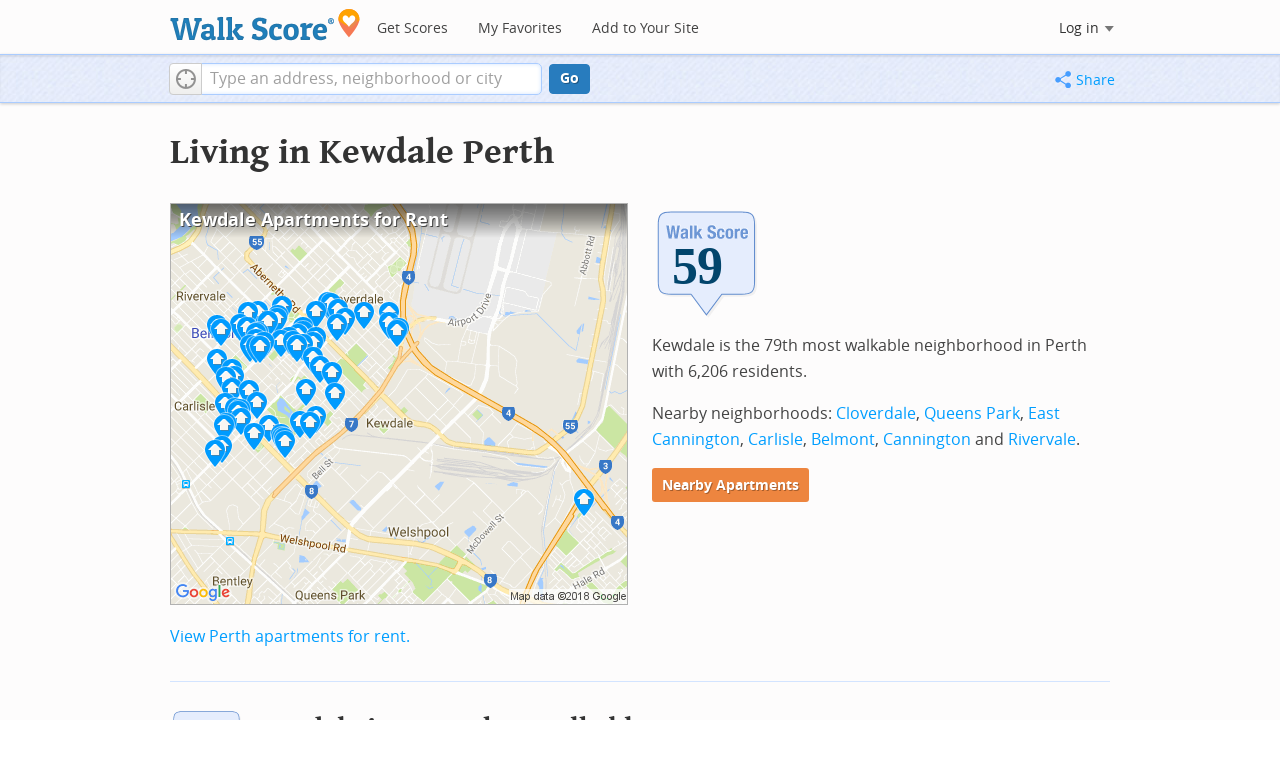

--- FILE ---
content_type: text/html; charset=utf-8
request_url: https://www.google.com/recaptcha/api2/aframe
body_size: 269
content:
<!DOCTYPE HTML><html><head><meta http-equiv="content-type" content="text/html; charset=UTF-8"></head><body><script nonce="35v6SYV0-RIUp75iXOn5ZQ">/** Anti-fraud and anti-abuse applications only. See google.com/recaptcha */ try{var clients={'sodar':'https://pagead2.googlesyndication.com/pagead/sodar?'};window.addEventListener("message",function(a){try{if(a.source===window.parent){var b=JSON.parse(a.data);var c=clients[b['id']];if(c){var d=document.createElement('img');d.src=c+b['params']+'&rc='+(localStorage.getItem("rc::a")?sessionStorage.getItem("rc::b"):"");window.document.body.appendChild(d);sessionStorage.setItem("rc::e",parseInt(sessionStorage.getItem("rc::e")||0)+1);localStorage.setItem("rc::h",'1769449351479');}}}catch(b){}});window.parent.postMessage("_grecaptcha_ready", "*");}catch(b){}</script></body></html>

--- FILE ---
content_type: text/javascript
request_url: https://pp.walk.sc/_/s/_g/746b7be055773d3812ba191babd77ac7.js
body_size: 2282
content:
!function(e){function t(e){return"[object Function]"==Object.prototype.toString.call(e)}function n(e){return"[object Array]"==Object.prototype.toString.call(e)}function r(e,t){var n=/^\w+\:\/\//;return/^\/\/\/?/.test(e)?e=location.protocol+e:n.test(e)||"/"==e.charAt(0)||(e=(t||"")+e),n.test(e)?e:("/"==e.charAt(0)?_:m)+e}function i(e,t){for(var n in e)e.hasOwnProperty(n)&&(t[n]=e[n]);return t}function s(e){for(var t=!1,n=0;n<e.scripts.length;n++)e.scripts[n].ready&&e.scripts[n].exec_trigger&&(t=!0,e.scripts[n].exec_trigger(),e.scripts[n].exec_trigger=null);return t}function c(e,t,n,r){e.onload=e.onreadystatechange=function(){e.readyState&&"complete"!=e.readyState&&"loaded"!=e.readyState||t[n]||(e.onload=e.onreadystatechange=null,r())}}function o(e){e.ready=e.finished=!0;for(var t=0;t<e.finished_listeners.length;t++)e.finished_listeners[t]();e.ready_listeners=[],e.finished_listeners=[]}function a(e,t,n,r,i){setTimeout(function(){var s,o,a=t.real_src;if("item"in v){if(!v[0])return void setTimeout(arguments.callee,25);v=v[0]}s=document.createElement("script"),t.type&&(s.type=t.type),t.charset&&(s.charset=t.charset),i?A?(e[y]&&w("start script preload: "+a),n.elem=s,B?(s.preload=!0,s.onpreload=r):s.onreadystatechange=function(){"loaded"==s.readyState&&r()},s.src=a):i&&0==a.indexOf(_)&&e[d]?(o=new XMLHttpRequest,e[y]&&w("start script preload (xhr): "+a),o.onreadystatechange=function(){4==o.readyState&&(o.onreadystatechange=function(){},n.text=o.responseText+"\n//@ sourceURL="+a,r())},o.open("GET",a),o.send()):(e[y]&&w("start script preload (cache): "+a),s.type="text/cache-script",c(s,n,"ready",function(){v.removeChild(s),r()}),s.src=a,v.insertBefore(s,v.firstChild)):L?(e[y]&&w("start script load (ordered async): "+a),s.async=!1,c(s,n,"finished",r),s.src=a,v.insertBefore(s,v.firstChild)):(e[y]&&w("start script load: "+a),c(s,n,"finished",r),s.src=a,v.insertBefore(s,v.firstChild))},0)}function l(){function m(e,t,n){function r(){null!=i&&(i=null,o(n))}var i;E[t.src].finished||(e[p]||(E[t.src].finished=!0),i=n.elem||document.createElement("script"),t.type&&(i.type=t.type),t.charset&&(i.charset=t.charset),c(i,n,"finished",r),n.elem?n.elem=null:n.text?(i.onload=i.onreadystatechange=null,i.text=n.text):i.src=t.real_src,v.insertBefore(i,v.firstChild),n.text&&r())}function _(e,t,n,i){var s,c,l=function(){t.ready_cb(t,function(){m(e,t,s)})},u=function(){t.finished_cb(t,n)};t.src=r(t.src,e[g]),t.real_src=t.src+(e[h]?(/\?.*$/.test(t.src)?"&_":"?_")+~~(1e9*Math.random())+"=":""),E[t.src]||(E[t.src]={items:[],finished:!1}),c=E[t.src].items,e[p]||0==c.length?(s=c[c.length]={ready:!1,finished:!1,ready_listeners:[l],finished_listeners:[u]},a(e,t,s,i?function(){s.ready=!0;for(var e=0;e<s.ready_listeners.length;e++)s.ready_listeners[e]();s.ready_listeners=[]}:function(){o(s)},i)):(s=c[0],s.finished?u():s.finished_listeners.push(u))}function x(){function e(e,t){u[y]&&w("script preload finished: "+e.real_src),e.ready=!0,e.exec_trigger=t,c()}function r(e,t){u[y]&&w("script execution finished: "+e.real_src),e.ready=e.finished=!0,e.exec_trigger=null;for(var n=0;n<t.scripts.length;n++)if(!t.scripts[n].finished)return;t.finished=!0,c()}function c(){for(;p<d.length;)if(t(d[p])){u[y]&&w("$LAB.wait() executing: "+d[p]);try{d[p++]()}catch(e){u[y]&&b("$LAB.wait() error caught: ",e),setTimeout(function(){throw e},10)}}else{if(!d[p].finished){if(s(d[p]))continue;break}p++}p==d.length&&(h=!1,l=!1)}function o(){l&&l.scripts||d.push(l={scripts:[],finished:!0})}var a,l,u=i(B,{}),d=[],p=0,h=!1;return a={script:function(){for(var s=0;s<arguments.length;s++)!function(s,c){var d;n(s)||(c=[s]);for(var p=0;p<c.length;p++)o(),s=c[p],t(s)&&(s=s()),s&&(n(s)?(d=[].slice.call(s),d.unshift(p,1),[].splice.apply(c,d),p--):("string"==typeof s&&(s={src:s}),s=i(s,{ready:!1,ready_cb:e,finished:!1,finished_cb:r}),l.finished=!1,l.scripts.push(s),_(u,s,l,L&&h),h=!0,u[f]&&a.wait()))}(arguments[s],arguments[s]);return a},wait:function(){if(arguments.length>0){for(var e=0;e<arguments.length;e++)d.push(arguments[e]);l=d[d.length-1]}else l=!1;return c(),a}},{script:a.script,wait:a.wait,setOptions:function(e){return i(e,u),a}}}var S,B={},L=A||O,C=[],E={};return B[d]=!0,B[f]=!1,B[p]=!1,B[h]=!1,B[y]=!1,B[g]="",S={setGlobalDefaults:function(e){return i(e,B),S},setOptions:function(){return x().setOptions.apply(null,arguments)},script:function(){return x().script.apply(null,arguments)},wait:function(){return x().wait.apply(null,arguments)},queueScript:function(){return C[C.length]={type:"script",args:[].slice.call(arguments)},S},queueWait:function(){return C[C.length]={type:"wait",args:[].slice.call(arguments)},S},runQueue:function(){for(var e,t=S,n=C.length,r=n;--r>=0;)e=C.shift(),t=t[e.type].apply(null,e.args);return t},noConflict:function(){return e.$LAB=u,S},sandbox:function(){return l()}}}var u=e.$LAB,d="UseLocalXHR",f="AlwaysPreserveOrder",p="AllowDuplicates",h="CacheBust",y="Debug",g="BasePath",m=/^[^?#]*\//.exec(location.href)[0],_=/^\w+\:\/\/\/?[^\/]+/.exec(m)[0],v=document.head||document.getElementsByTagName("head"),x=e.opera&&"[object Opera]"==Object.prototype.toString.call(e.opera)||"MozAppearance"in document.documentElement.style,w=function(){},b=w,S=document.createElement("script"),B="boolean"==typeof S.preload,A=B||S.readyState&&"uninitialized"==S.readyState,L=!A&&S.async===!0,O=!A&&!L&&!x;e.console&&e.console.log&&(e.console.error||(e.console.error=e.console.log),w=function(t){e.console.log(t)},b=function(t,n){e.console.error(t,n)}),e.$LAB=l(),function(e,t,n){null==document.readyState&&document[e]&&(document.readyState="loading",document[e](t,n=function(){document.removeEventListener(t,n,!1),document.readyState="complete"},!1))}("addEventListener","DOMContentLoaded")}(this);

--- FILE ---
content_type: text/javascript
request_url: https://pp.walk.sc/_/s/_p/hood/87d017e029a95db8a5bc94de4c9f7748.js
body_size: 19199
content:
(function(){
      ;(function(){
        'use strict';
        window._blockLayoutCallbacks = []
        window.blockLayout = function(c){
          window._blockLayoutCallbacks.push(c);
        }
      })();
    
  window.googletag = window.googletag || {};
  googletag.cmd = googletag.cmd || [];
  (function() {
    var gads = document.createElement('script');
    gads.async = true;
    gads.type = 'text/javascript';
    var useSSL = 'https:' == document.location.protocol;
    gads.src = (useSSL ? 'https:' : 'http:') +
    '//www.googletagservices.com/tag/js/gpt.js';
    var node = document.getElementsByTagName('script')[0];
    node.parentNode.insertBefore(gads, node);
  })();
  

    //TEMPORARY - introduced 11/19/15.  Can remove after 90 days.
    // update to remove develop.walkscore.com
    // was inadvertently hard coded in a rare case of local storage management see commit 4631ceaead2e135d7f46f1937ec50860915d71fa
    if (window.localStorage
      && window.localStorage.apartments_state
      && window.localStorage.apartments_state.indexOf("develop.walkscore") != -1
      && document.location.href.indexOf("www.walkscore") != -1) {
      window.localStorage.apartments_state = window.localStorage.apartments_state.replace("develop.walkscore", "www.walkscore");
    }
    //END TEMPORARY

    $('#phone-address-bar .dropdown-menu a').click(function(){
      trackEvent(ACTIVE_COMPONENT, $(this).text()+" click", 'mobile nav');
    })
    if(window.localStorage && window.localStorage.apartments_state){
      $('#mobile-nav-find-apartments').click(function(e){
        e.preventDefault();
        document.location = window.localStorage.apartments_state;
        return false
      })
      $('#mobile-nav-faves').click(function(e){
        e.preventDefault();
        document.location = window.localStorage.apartments_state+'&tab=faves';
        return false
      })
    }
  
  if(window.localStorage && window.localStorage.apartments_state){
    $('#my-faves-link').click(function(e){
      trackEvent(ACTIVE_COMPONENT, "Favorites click", 'user menu');
    })
  }

	;(function(){
	  $('#navigation a').click(function(){
	    trackEvent("ACTIVE_COMPONENT", $(this).text()+" click", 'main nav');
	  })
	  var aurl = window.localStorage && window.localStorage.apartments_state;
	  if(aurl){
	    $('#top-nav-find-apartments').click(function(e){
	      e.preventDefault();
	      document.location = aurl.split('?')[0];
	      return false;
	    })
	  }
	})();
	
  blockLayout(function(){
      window.rentSalePathBase = '/apartments';
    
    //special unbind for inline onsubmit handler --rewire below with full autocomplete addr handler
    $('#get-walkscore-form').attr('onsubmit','');
    (new RentalsSearchBox({rentsale: ''-0}))
      
      .setInput($('#addrbar-street'))
  });
  
  var addthis_config = {
    pubid:'ra-4ea87059456ece80',
    data_track_clickback:true,
    services_exclude:'print'
  };
  var addthis_share = {
    url_transforms: {
      shorten: {
        twitter: 'bitly',
        facebook: 'bitly',
        email: 'bitly',
        gmail: 'bitly',
        google_plusone: 'bitly',
        linkedin: 'bitly'
      }
    },
    shorteners: {
      bitly: {
        username: 'o_2nhuebb26n',
        apiKey: 'R_79c407ff65a419b05056d76fdd8ab58b'
      }
    }
  };

      blockLayout(function(){
        googletag.cmd.push(function() { googletag.display('div-gpt-ad-1367605307363-2'); });
      })
    
    blockLayout(function(){
      
      if (!bootstrapIsPhone()) {
	$LAB
	  .script('https://cdn2.walk.sc/2/js/jquery.tablesorter_vcymmcep.js')
          .wait(function(){
            var table = $('#hoods-list-table')
              // add tablesorter parser for formatted numbers (strip commas when sorting)
            $.tablesorter.addParser({
              // set a unique id
              id: 'formattedNumbers',
              is: function(s) {
                // return false so this parser is not auto detected
                return false;
              },
              format: function(s) {
                // format data for normalization
                return s.replace(/^\$/,'').split(",").join("");
              },
              // set type, either numeric or text
              type: 'numeric'
            });

            table.tablesorter({
              sortList : [[0,0]],
              headers  : {
                0: { sorter:'digit' },
                2: { sorter:'digit' },
                3: { sorter:'digit' },
                4: { sorter:'digit' },
                5: { sorter:'formattedNumbers' }
              }
            });
          })
      }
    });
  
      blockLayout(function(){
        googletag.cmd.push(function() { googletag.display('div-gpt-ad-1367605307363-1'); });
      })
    
      blockLayout(function(){
        googletag.cmd.push(function() { googletag.display('div-gpt-ad-1367605307363-0'); });
      })
    
    ;(function(){
      var doit = function(){
        collapseList("#parks-list ol", 5, 'View more', 'View less')
      };
      if (window.blockLayout)
        blockLayout(doit);
      else
        $(document).ready(doit);
    })();
  
    ;(function(){
      var doit = function(){
        collapseList("#highschools-list ol", 5, 'View more', 'View less')
      };
      if (window.blockLayout)
        blockLayout(doit);
      else
        $(document).ready(doit);
    })();
  
      $(window).load(function(){
        window._ws_win_loaded = true; //way to tell if win load has already fired
      });
      
        googletag.cmd.push(function() {
        
          googletag
            .defineSlot('/1357474/CityHood_BTF_Top_728x90', [728, 90], 'div-gpt-ad-1367605307363-2')
            .addService(googletag.pubads());
          googletag
            .defineSlot('/1357474/CityHood_BTF_Middle_728x90', [728, 90], 'div-gpt-ad-1367605307363-1')
            .addService(googletag.pubads());
          googletag
            .defineSlot('/1357474/CityHood_BTF_Bottom_728x90', [728, 90], 'div-gpt-ad-1367605307363-0')
            .addService(googletag.pubads());
          
        googletag.pubads().enableSingleRequest();
        googletag.enableServices();
        });
      
    setTimeout(function(){
      var LAB  = $LAB
      ,   todo = [
        "https://pp.walk.sc/_/s/_g/8b61d0ebafa68eef4c27f57277f30d7b.js",
      ]
      for (var i = 0; i < todo.length; i++)
        LAB = LAB.script(todo[i])
      
      LAB.wait(

(function(){
  'use strict';
  if (isIOS()) {
    $('body').addClass('ios');
    if (isIOS() && !window.isIpad())
      $('body').addClass('iphone');
  }
  else if (window.isAndroid())
    $('body').addClass('android');

  window.CDN_HOSTS = ["https://pp.walk.sc", "https://pp2.walk.sc", "https://pp3.walk.sc"];

  
  $(document).ready(app_loader(logExceptions('basic_page_init_js', function(){
    
  $(document).ready(function() {
    activateShareButton();
    $('body').addClass('loaded-at-' + findBootstrapEnvironment());
    if (isIpad()) $("body").addClass("touch");
  });
    if (window.initBlockMaps)
      window.initBlockMaps();
    $('[data-asyncimgsrc]').each(function(i,img){
      img = $(img)
      img.attr('src', img.attr('data-asyncimgsrc'))
    })
  })));
  app_loader(logExceptions('supports_ugc_init', function(){
    var bounds = new google.maps.LatLngBounds(
      new google.maps.LatLng(-32.04858, 115.93883),
      new google.maps.LatLng(-31.9678, 116.00493)
    );

    window.dataCurator = window.simpleLoginApp.curator.dataCurator;
    window.dataCurator.wireUpAddPlaceButtons({bounds: bounds});
    window.dataCurator.wireUpAskExpertLinks();
  }));
  app_loader(logExceptions('entity_init', function(){

    window.reconstituteEntity = function(v){
      return _(v).extend({
        bounds   : boundsFromHood(v),
        paths    : decodeGooglePolygonPaths(v.path),
        geometry : v.path,
      })
    }

    window.activeEntity = reconstituteEntity({"_bounds": {"_ne": {"lat_": -31.967800000000004, "lng_": 116.00493000000002}, "_sw": {"lat_": -32.04858, "lng_": 115.93883000000001}}, "bikescore": null, "comma_fullname": "Kewdale, Perth", "extents": "(115.91964934399996, -31.997795034999996, 115.985296064, -31.96313774549999)", "fullname": "Kewdale Perth", "id": 14072, "lat": -31.9789, "lng": 115.952, "name": "Kewdale", "path": "hecbEuhsbUt^kd@bAlAtFaH_SsUYL?c@a@]_VgOkDqDaCsDo@Qg@HpEeEvAqBhDoGbs@gnBvE_KxDwGdFcHhDf@tCwCuCiC~\\\\gZjF|DfHlErRnK|GzEzKrJrFbEiSpAmEI_DYoJqBgO}BfBxBmDl@u@lPPVwDxE|BrC{@`Rb@j@m@r@w@xPv@~@{AlB~@jAiA~AqF|kAoCve@RdCGlAc@dFUXp@z@q@z@p@z@iAtAr@|@s@z@n@v@q@z@@~@vRhVskAfxAiQtSex@kbA~JeMzGnI|JaMsGqInSgW", "population": 6206, "rank": 79, "raw_bounds": [-32.04858, 115.93883000000001, -31.967800000000004, 116.00493000000002], "transitscore": null, "walkscore": 58.9419});
    window.activeCity   = reconstituteEntity({"_bounds": {"_ne": {"lat_": -31.630650000000003, "lng_": 116.14384000000001}, "_sw": {"lat_": -32.65014, "lng_": 115.60806000000001}}, "bikescore": null, "compare": [{"percent": null, "score": 70}, {"percent": null, "score": 50}, {"percent": null, "score": 50}], "extents": "(115.617614368, -32.675715325, 116.239023008, -31.6244855145)", "id": 2960, "is_featured": true, "is_featured_2008": false, "is_featured_2013": true, "is_featured_bike": true, "is_moving_city": false, "lat": -31.9536, "lng": 115.857, "nRentals": 0, "name": "Perth", "path": "btddEupcaUR|Cj@p@?bCfAhCVX`Bf@fAlCf@\\\\rB?ZOl@gAn@EbAfDl@`AAVgBEoB`@wGDoIl@}ClAS?_@a@k@yAk@_@}EDyAVKy@P{@Ti@bAo@fCKzBb@hCYp@_@r@cBl@qD\\\\kFGoCJeA^EL~@ ncbdEqubaUk@_AkAs@?u@rAPlA{@lCz@El@qA@c@v@z@x@BVc@@]l@]@UYEy@ `g_dE}rbaUw@cBcAk@?_@Tg@o@{AHg@^?dAr@VjCzA|AKpA]@c@U bwpeEakgaUlAgChDqFzBsAfIeAvD{AhC^rDc@bC_AfBMhBBfD`B|Cv@pEhDbDCjC~BdAb@`A@tBhBhA`@pBrAhB@xCyBdFoAt@k@XiASIq@Ta@_@Qi@UB[b@SQOgAKtB{C~@wAPiGeCGo@Ra@pAy@dUZtEfAdDJvBv@xB`@fIrE~QVzEuDaHOwFdAcEuCaAXAy@j@k@vEaAdIGx@e@l@cCtAcAv@I~CfDfAnDf@fCd@tLZ|BxCnL~EzEjBhAfHhJ^tA\\\\hBVzFW|GDpB~@vC}@|KKnIt@lF`BnFf@l@|FfBBe@Qg@cEkCI[p@aAAy@k@oAKyAkAaACa@f@QFe@e@w@aAi@e@sBLQr@@z@r@xBnI|@jCpAhBnAzFtA~CtD|CvEzGdIvJ|DtIzAdI`@nFJ`Pz@~FHxE\\\\lGZbCLjFbBlS`BbDzBhAtBhGbBdC~DbE~BhBvBbA`D~@jCJ~CtAdAjA~Az@n@RbDNnDbBfGrBnKvA`CLhGcApIw@nBoA|CkAzB{AdOeQdBmAJqCcBy@k@{@Ci@Yc@f@@fAz@hIzKnEtItBhF~D`XnBhHd@bQv@lGpAvFfA`DvCdGxBdApCh@zDb@rACdCRpBS|Br@h@b@zBdElCxAzCfCx@nA|@zBxBrC|Ah@~B?k@rBsJ|TtClCbDzEvEiEbHsFHTMhARtAvBvIrAhDtAxAdCf@zCOpFz@z@^r@ItBN`AKhBPpBGhB_AvCq@dGa@jBc@j@XlAL~DMbEVbBYj@q@r@VD\\\\VDxG^`Gc@bCy@lDcC|EuGpKgPrHmIh@UpBK|ADdAXbBAhEbBjBPp@VrBGp@JvAl@~AZrCxAdDp@x@SpAsBhAg@Zq@`@YnCSp@bAz@VtClBbAXfDOhA`@rEW|AcB^y@dDw@b@i@h@EtCmAfGyD|EU|C}@dHmIrE}@ZYjD_HvBsCTsAx@g@x@EbF}AzAiAn@}AbCoAlFdCdAAfAl@~BHdIfGrDH^_@X?x@p@d@?dReApCeAtBOr@c@`C[fA}@fBYrA}@bH}CbCs@AdQeUbNSaAmNlIiE^b@`D_]dSyGnB_W|D@xWyS@?`RsSH@dO_SBA`DMJyUAoBmDa@[}DvBcFhAsEX_KC@~fByDmAgBW}BA{EiA_E]iEgA{A}@qFBaKeCeAGwDNkA]iBsAqAe@iCIiGeBkAk@}E_Au@g@cDcFiBq@eJA}O]{Bs@cGDsA]iBkBqBeAaL{DaOsIkE[aDsBuDgBsCaAeGoA}CAsFm@kDFwAt@y@vAfBn@PLEXoBYaB{@{@MaBj@yB|Ak@hAi@ZWi@~@_A`@gAfBsAtHkErA_BfAkCwIcCw@pAeDxAs@v@SSd@i@KSu@i@w@MwBuAqGcBcFi@c@FgCuAeA\\\\_@A]W{@kAmEuJI_Bb@_@Cs@}@yDDmBoCkHkDmE}F{C{AQkEcB_@CuByA_DiAkFmJyGeGmFeIyF{GkEeCyEkAoAk@]a@_@eACy@ZyAp@w@r@iBAmGgB_FaCkEsF_DiB{DuAaBwGgEwFqIuPuMoA{AmDuCqAkBeLgLyC}B_@FcEgEmDeBsFuGIq@{B_BoA}A}D}CaCoA{@QuG}DqD_AsAAy@WcCaCw@yB_AkAg@Qu@kAyGgFoGuDgBmCeEiCaK{DeAKmCsAa@a@a@mAwA}AHY_I_GaF_C}@E_Ac@cBgB@e@{@w@k@KwCqBY]Ag@sE_DwG{BeCoAiNoJoDiAyDu@wEiBsHyFeFwC_ByA_OwEeE}@wEyA{AcAsAyAwBiEaKyGiE{B_HeHsCwGCuPz@_AvDgBjAgDu@u@TOj@LPOr@aCEiEk@oDg@yBm@}@kAKP]h@IhQlDxIp@f@jCGrAy@b@J`@bAx@nEn@rA_@Us@k@gAgABBMaA]aBcE~EwAtE{BpNcPlCeC\\\\G f{xeEi`{aUxnAQ^jYrFx`@H~BfGhOf@fFI`IQtBg@fB_BfCJPZdKl@jFkB|AmArCk@|BDtA`@fAhClBFXsAbEf@tHWfC@`DoH@_AO_@vE{B|J]pFA`Dtr@G?hDa@x@rBrCAbFT`HjBhBW~@AlA{Ef_@yCjK?f@q@|@_@vDIvBXt@l@^z@Bj@d@N|CYxBaIpI[~@u@H_C|AyKf@yEeNgCkEm@ScN`A}FbAe@WUcDYm@YIe@zAs@n@VfAi@fB[JeF@{@n@{@nFeAdBdA`BYz@OhE]dAcDrAe@KaRj@KCi@oFa@{@y@Uy@P{EDe@q@gBw@i@b@y@QeAjB[Pq@c@y@XyBfCiAReNzKuJzOaDtIkBbTo@~CB`AeAnC?t@q@nDEtJNtADtFp@bKr@l@JbAg@h@@lCVvGv@|DbCvHh@vC|CfDvDbKN`APlDUrGPtI`AvFvAlCbBhGVhN}DrFuD`KcDnEk@PsAlAcDZmCBwHs@_GwCy@w@yF_LoBnCwCl@mBz@uARsEfD_GjCmAHqFg@sJj@yLqAyOaA_DDk@_@qJ|@aCU{BBmJd@eF_AMe@XYpBm@rEm@`GKxBu@FYdDMtBmAT]gByAi@mAe@[{AAoDfAmBc@sAAUL}@K_BNyDzAaFfDyFjFqEjCk@p@oA^i@r@eCGoABEJWk@e@Ke@NMu@{T{G{@^kABOV[Y[X[[Dk@KUe@KLs@ISYEc@b@y@{@u@v@k@WUFKb@JTHDR]pAvAlBCZZXp@IhDb@jDZl@v@l@jDz@@Vl@RBr@sDzE\\\\TgAbBKKb@q@OOiLtPiEtCaCv@qEr@iFOiHmA?Yf@JkFqf@PAJRB`A~Be@nAsAKqGkB{FwAoKo@sBiJeLe@S[NGYRk@uBeCs@e@]H^kA_CyBcNwIiFoCgT_Ky@I?U`@Q@Qg@aAqNqI}GmC_AUeAFE_@bA_AAm@iB}AgNcG_SgHaH{@ia@sHgNmBaToIaEeAaW_Dab@yIuHk@aLMkUCyFRsJIiFcA_ZaAab@eDqGS{UoCgN?gIPsCKeEwAyKeCcIg@wCDeKdA{BFmHSeEJcKr@yDBaEXgBEgP|AaNrBsJjC}JtBk_@dBcGCyDUoGX_RzBgFlAmIrCoJhCcOzGiGfFcSbNwDlDqCfDoHnHwBvAuC|@_C|AsEfAwDjBiDtCaK`HsEhEgBnAm@~@uDdDmBxBsBzD_NpMiGxHmJfJ}BvD{J~KiD|EiCxE_DjIwAxGmAvAkBHeAV{CF_BW[iBCqIZeTkAyNoCkKsIwPgAkCs@mCUeDPkDIoIc@kD}DqIiDeF{GqGsVqRmC{AwS_JsPmEkO{Bg^gCuh@k@_KP{Mr@mFn@mLb@{MhBoI`BmDnAgIhBqN|EqLpFeDzCiVtNaKxKcDhCkD`FqCzEaBzDwD`Nu@|Eq@fK?rBt@fDyAfDmG`RsDpIgBfKi@~EM~EL`FNnBv@nAKpJHxGHhDf@fDDnBShRGv@k@n@mFbAq@E{AoAuPyHmIaA_ELoF`A_DhAwMdIgA^qBG_AWaPoG}GcAkL@mCLgIfAwFtA_DnAmI|EgLfI{G|H}AlCmAnEm@`FiAdB}Al@oCb@_Bt@s@b@_E|EeB~EGr@RdDpC~@hApB{At@_AnBAnBsB~EGnBW?iAy@sBy@eDQkG~@cApBLzAUXcC^gAy@iAGWTIf@Y@J_B_AgA{AaAI]qCJWKBUt@_@Ve@bBAhAY`@m@h@sDxA}@fA?^[x@_A~AcDjEiRd@iEd@kPG{GMeAXsBbBDBnA\\\\z@hJnBVa@d@oCSQmToEAq@PGvUzEjABxDgAz@u@Pw@v@aMlFsNjA}Ef@{E?uByAkRqAoIb@kKJoKp@wEnDwNdAwG\\\\}EMkKm@}Ey@kDwBaFsDuKuJ_TeHqIcCoDyDoHwGyH}FuIaUeVcEiDwEeFqGeFuBcDyBeCyPuPgHaFwCuC{Aw@cBoBcD{BsEgEYEcEcD{FeBg@AeAt@Kr@qAWeAi@Tw@Ki@u@_AaLkFaE}@oKqAkCmAeEu@qISyD_@}FTkCp@yAt@g@WiAEsDrBaASiJRiCPiIbBmBjAyCbAc@t@yCfBYz@\\\\lDGO]FaFpBSGQuAcAq@wBMwEn@_@i@X{@ESeAaAgBu@yEe@o@WaOkLcEsBYWHsAaALoAmCkHiIgNeK_@GcLeJoJ}EwFeEwMuGmFeB_MuFkCw@oDuB}@YuBYeEEaCi@S]kFyA_AEmC_A{I}AoS_AmBFqF{@oPIcTJoDToDp@cBx@[`@qFfB_Iv@sEdBaQ~DuNvCkE`@mPdCDnRQL{R?ExVaMtCqD?WS?eVgC?iCpD?rAgMfAK]qADSKX{AOeAk@JcDAcEa@{E@?rEcAfF_LvKcObE_RzAuA?c@oDbLyBtIN|K}CjJcJl@_D@{Dc@AEeBaQn@o^r@gDB?YySxHs@[mAqCq@jAc@`BBlAj@LHZu@GeA`JSPo@AOjAD^h@VzC^pDqEZH@Z_DxDJBIn@aIiAuBxBwB|DwCxIaClOsCtn@dA~CxDhA^\\\\rA`GxBjAbDjCT`@?\\\\iAe@sBoB_BcAaBrBqAjCeArGwAlFQxAQnIN~Bh@tAEjA_@Pg@@SWNmGUuHeA}JJwEuFgZaAyHDwB{DyGmF{PaFiJcDsC{IgF_WgLuMuDgU}EeQcAqLmAmGMmHDgIh@}FjAcCx@yBzC?`IaCvDqJhIuJfE{AuA{ExCeGr@sCmAwCuRgDt@iBpAy@fEcBhAu@RQm@a@E}GbD}@~@oEzAoKzE_K`G_LbK{DnAcEz@gEf@iEPiECgEWcEk@PKNaA?u@UQaIq@gHp@mCfAAOeCQoCDiFh@uCpBw@hAEtEoAlJoAtDmBrCuDdE}@h@cFdAeD~ByEvAe@Mh@s@tDk@xEyCxAe@P]r@Nb@QzAaAhBiBbBkCIY\\\\GVc@pAiDZqA`@kEGaATc@FiA_DqA_CEc@PMZBdC_BFgAZm@c@k@J]b@[_@]HA`@YMk@XmA`Bu@tEcBlD}@CaAnEvEvADf@Qj@q@mAg@A_@YMLoAs@y@~D]j@wAx@KGiEtAQ\\\\]@o@p@a@JWy@RAb@m@dJoC`@a@ICL_A|EkUUe@gHeCkStFuBfBGJR`@^UHVeCpCj@hAPMj@bAr@q@p@|@kCvC_AMQxA_EpDS~DpBf@^OMqAZELlAt@KMkA\\\\IJpAt@MIcAXGJfArAGTaD`@_@VDS|@FdALJM`@^h@LSZNQJGz@VCDRFMZ`@PCFZbAJd@h@DKP^NAf@l@BZz@t@VjAKAw@dDU?K~@c@f@EeAREZ_AGYNG^}AwJyEiFxB|ArFpBjBdBn@Tj@z@j@|ATxA_@`@_@~BwEL?BX}BnFuCz@YCuAm@gH_FmCgKkAYgCBsGvBe@j@JdFsAtGL|@cAjG_@hMR~Je@\\\\YEUOC_@FyI|@sQr@mBSM{AdDMKvA}CQk@a@MQd@a@C@Ww@@DaAe@IGjAO?F}Ak@ISPJ`BMNMK{BsIoBsFoE_Hgt@ks@Ze@}IkIJmAy@{B@sFi@q@o@kDSBOg@REO}@QDe@eD^e@s@qKa@{AiAcBkCwB{A_@uEa@c@Qq@}@s@YiPqE{CNmAOs@YwBgCaCkAeAKeDHYRUpAc@|@oBjBsFjDwAf@oATqBGuBo@[[S{ABcDY_DwB_IMiCxAaEb@_Fv@eDhBaCrAo@zAcBrD}In@yFJqCg@mBe@eFgA{AWiDVe@}EgDwJ{BcDgBaCuBYyAYa@cD{A{D_Eo@Gm@i@mAU_@yAkAcAoCaE}C_CmAsAoBeAeCk@sBJw@i@k@GsG|@cC@iIq@eEGiCaAYcA`@kAlFyFjAcFlBaMnAoDnCmEbAuFnFoHzDsHj@qD~AcEnByI`@kEZuLhAkGjBiHp@sA|CgCt@kAp@mE`BaGt@kCfCaGvCsB~@oEZUrB\\\\xAqAv@WfB^pASj@`BxA`Nl@v@d@Rl@J~@GdGkAb@_@n@oCQeEqAyIm@cCcAiBeD_DoAqBsA_EsBwK{HuOu@eAgKoI}CkBcDuAiLmDqF_AyS}ByLg@aS@_Ed@aC`B_@?a@_@Wy@O_C^uD?oC{AuBiAwCBeAXkApBwBd@cAj@iCRiCc@eFaCwKkDqFoFoDqBy@oB]i@]oAsDvAuFDsAW{Aw@sBoB{CLqAx@_Al@EbAf@hCxBhAX~@Ap@c@tBcGxC[vH?jC}@|DoBvA}BtAkAX}@\\\\}CEmAPsDNi@rGoCnDlF^VvDt@dDPvI[pEHlJrBfAHnG}@pAq@tAyBrEaEbByD~@gFz@a@nFfAvBjC`EdD|Ap@bBPpDEdC}@~B]pSw@rNgEd@c@`@gAdBaHlBoBzIeEvNuI`@A|Bj@tB{@bB[hIZz@a@~AB\\\\Yt@aDRaDUyCcB~DkAnAi@NoCJmAc@}BgBmCQoCt@_FEw@LoDrBoBn@_BBkAe@{AgCkBkK_@yAq@gAqCoCkBeCeBcAkAaCyBs@gCCyBs@gCcC_AeBJ}Br@mBe@_Fn@oI~AoE`@aEAqKy@iCo@wDu@iAcGoCWi@HYIa@q@mAY_FOa@iH}E]q@u@Ys@AkA_BkASuA^w@t@sAzC}CsCYo@sAaACa@`BgF\\\\gDiAqEoAuLs@oA_FoPgCiBeG}Am@m@UgAp@mCh@cAtDcDxAmBbAgC|A{FfA}AT_AUwCl@aB}AoD?m@n@QrMhAbC@`BTpD?XM{@{Dk@Lu@]sBqF]a@}EoB_B@q@nAaAh@w@dBeJ`CeBbA{@`AaAfE_@dJwB`D_@PgBy@wBHwCfAe@b@}AfFG`BNjGbAdMOpEa@tBS`Ef@bDnB~AnCbAv@|Ch@|@@~@{@~AHf@~@xAFhAz@bAfArCd@vMEdB`@bB?`Cd@fF`@hBpD`GzBdB~J~BnBvAfBt@fDn@zDB`Jr@lARpDxBx@V|AWHPyDnC{DlBmFxGs@fBoDpNsA|IEpA|@`FxAxAzAtC|DnC|Cv@xCBpBqAdCq@x@?f@LhE|CtAbB\\\\pCUnA_BpBa@ZwB\\\\qAxAmAvEa@pDu@ReCa@IwAZoCA_A[qAsBaCwAy@mAYeEr@uFTyATeOnJaGfCmFfBiCdBoE`AgBDcHiCkEs@{IAkCPiIzBmAbAqAlCGzAk@bCoBXgDI{HiAqFEiARcD|AgB`@qCpCe@PwAAm@U_BKiLeDG\\\\uBkAoGiAkJs@_CCiDg@sDBsHr@}Db@{E`AkRfFkJlE}HxCkHnDeIvEgLxHkBBeCa@oBC}Kv@]KKe@m@B_JbBy@[aC~@iCRqAp@u@g@}ALaD|AiAjAi@Su@A_Bh@}A~Ak@u@c@IgDdD]i@oBh@_BKsAg@yAuAy@wAs@_DKuBv@m@b@_D|A}BvEsDnIcBbL}FbBgBbEkJzAsFbBeJrDmHz@qCdAmFf@cFnA_GTqDoA{PwA{FkBmDwG{GsCmFg@wC@kDh@sJLgIOmGg@_GUqBqB{HoFkNyHuLiCgG{@aAi@{AqBiCeDwCkAk@}@cBqAmAkAe@_BGc@e@uAQiGKkDr@mElBkCdBiC|@eI`FcE|A}GnEaElA_MjHwGvAyFn@uMIuAM{Bd@cF_BiAGcCu@aEi@aBqAkAaB{B{K^{IZaCd@uAHsDtCmCTwAnB{@nAcB`JmEhAYbCEl@ThBKhBVbDM~DJpEIlCe@dDsAvCaCfAOzCkBnAgBfAcF`AWNWCcAl@oEMgCRaBQuE`@wD]yHs@mGqBsJSgFsDkQe@uD}AsGoCiGqFgGoBuCaAy@iEAgDf@gCm@u@s@eDY}BuA|@~Bs@rA_@|BvBzF@nCkAtAoC|BuBfC_DlBmB|E_Cz@k@xAl@ILb@aBjAaABi@p@uAX_@XQ\\\\LZdARzEgBVF?ZmCxDkBx@uCj@iCUgCyAkHwHiBsAGTh@dAzDhDFVYZYBwBiBkBqCg@yCu@yAb@DpAzAd@[I{@]a@_ABi@Uq@BWi@CeBoC_GcBaFsBuKY}LcAiKWgi@kAaKwAy[WgCy@kCsHwLqBkB_AEuAo@eGgAeHOoGy@iIS}D]oBq@{AmC?uBZeBvEgKhFcNhAiGd@wFFcE_@_D_AmBsDmDgF{DgHcE}IaEoEiCkBqC}GkO}JgIsGaIqA[aAu@}@uBq@o@oBg@sAJmA_Ak@OiBN{BrAO`BRx@hAH|@IpCw@tFDr@T|AvBoDNoAj@sAFuBp@qABcAGaBq@_GsA{GoCLuBOuAXcBi@s@SbIe@bAiDLwAV}CxAcBZ_EzBOXaAXyCdCkDhEm@pAe@lC{@rAcA\\\\kEZ{@MiDuA]cB@oBXwBzBcIBsRK{ARcBqAaJoA{MwBqJMsAJcAYyBaCsBQl@_@YFOiAq@sLcFyIgFgEaEsAuEcAsFKwIj@oGlA_Er@}D@kEkBa[gAoA{BmAwEU_Kd@uO_@gEl@uAA{CgAaHcIyU_IwDEwBp@kAtBw@h@oB]{BkBeC{DiDyJmBoIUwDp@}FdHcS\\\\wCEsMo@gBwBoCgFuAsHuA{DMuBLiBl@iAt@E{F\\\\oW|AwRNuESaRZqEhA_FbCoGrDmFhBeBb@APi@x@m@aPic@_CaE}LkJiQuQoCkD_AkBsAgEeJy[bEa@aAeF]qKfCa]~c@R?wArBsDAmDhAaBx@c@zCInD{CzBUdAuArBcEEahA`f@@?nPfR??~FpC??fHlC_@`BcC]cFH_Bj@}@jJ?|@`EhKpIvU@?eNbLaEhOdExKQ|MX?_m@|b@AMoDoBqLIiB`A}j@IqB{A_NKiIdDic@T{Qp@{FvDkSZwFMkEu@oDqEsLi@qC_@eS]qEeGsWcAmGKoB@y`@xAuM`CmNLeDygB]mJ@uBTwL{EYdBwBd@{D?@SSAwK?a@J@wf@WuDsKc@wFm@aC?C_^s@}B{ByDWiBCmXfd@@@~j@lS?dBtLFzAYvAoB|FJ~@lJ{CE}@l@qDHqCbh@oJtF}AdHI`^H?ujAQk@?iJP[DgA?aJsT?MRy]?}KdM{YbATsCe]C?xC}HGsPZc@{RAmMea@??zDoO@@iQkJ@B{q@zl@C?mg@lMABgM~@{PrV?CeHRCbZ@ZbGnq@CCulALeAyAy@Aue@O?AgRoS_J{JcDk@`DoI_C\\\\uCuDs@]jD|@C|AjR~Bv@v@li@mDS{A_@aD{R{KLiAN{LnCuH`DmBh@_Gt@g\\\\t@VoBzHsN\\\\iBBoG{WFaOWN_g@~M@N{s@lG?DmWrFhE~G?BRL@lh@Cz@lD|DlWtb@i^~GoEhVxl@f@g@GoSL_g@xf@Pb@CZUyCcHmLaOyDmH}@iF{@sKFyCz@qKMgE|PvErTnYhUjFBdXgC|FmAv_@pIvQlw@ncAmDnb@qYnN`Gv_AF~H[dWlQhCwAbRzz@eM@iIhJ@@iLtU@?sEvM?@aJxE?A`JkB?AjMzDBCfOi@~Fa@LAzMqAv@aBN?cHyE??kBb@O@aIgIADdMaHdBgGfDmVzTnGx@rFjEpo@FGttAsD?AbSaWCA~NkOEqEcC}@cA_BcDiAkEaB??wE_YC@kReHBk^{PwCzEiApGbJ`ZhFhRjAnKzJrQhZvq@zWbf@{NHIl`Axa@HGtOk@tIEptBU|SPNCr^l}@DzANjBSjCNZIvEPnJ@Bg[xIaBbBu@bFoDt@qCWsK|DcE`G{BvD_C~EiAlC}AvAZvDlCbAtAx@xDJ~Cw@pBAx@n@`EeArDUtBR|F^pEXb@~AbATj@hBjBnArGCbAVrBLfF?bHy@rFGvCXfBT`G~@dHz@vBIzAbBvEh@|@^~A?v@k@dBaAjGaBlD}@t@sATmFa@_Fj@oAj@oBzBcD|AeDLmB`@}FrCuDR{Ac@iA@q@b@cBhCc@HcAvAyBrAkA|AwBtFUbIg@zBF|@S`@c@PSpCoBpEJr@MfBwA|BqA|@?dA_@vAgD@yCaAmBAg@RsBpBiARaAfAkCbByBp@a@X]t@aBx@Kb@w@l@{FdCWXc@jBaA~@PhCl@dA|Ax@Xr@ItCPvCv@xB?tBhBUbAfErE`DH~Dh@JAf@r@fBfFlCpDMtAf@hBBf@hA}AxDIxBqBhHm@nISjKw@hGtGnBhBPlMCrH{@fCX~Ax@rGy@xAaAdCi@fCBbAl@pCIvAi@fAcA|@wBf@}BDqCkCmF~AoHvCoF`F?qBmCsAkAsAUeALcAv@eA~BqCrCo@tDyCoCzAeF}CoBm@x@eD_EfBqBjBeDnK{ArDh@xFqBnGwUlDuKdi@?@cU~OA?xHbb@@@uf@dQ??kK~z@Bn@k@~QJdDOp@i@pAsBr@aCRmDuBqToBqJCyGJcCjCuLIwA_C}FIyAh@qC^}@~@cA`FsCrAa@vAI~BRjAp@?nOtH??`h@X`@VWnFgAtCsE`@xCjF~Il@jHo@jGlInCt@gB`CwAjRChJsBpDn@\\\\iGrDa@|D}A`CD|@R`A`Az@TbGBXLdAuBBr]jG??dEtVGBnMpOAHzm@fA~EdHlO`CtDnAjAbCvApC|@bBTpTFvLUe@vw@uTzJaDAwMha@eBrLgAfCiExE_BlD_@jB_BlPe@hBkAtBfFhG^nBrAjAlCzAfB~BXt@NApIoKvFnBvW`\\\\fIsKtE{E`Yq]uRgVxf@mm@h@@l@zK~C`Jc@xBeBzDyArFe@jD?lGj@tEfC~Kd@zFIbDaAzGDxDz@dCxAnCiLrOz@hB~D~QbDjYlClGNdHf@rEvDiBdF}Ab_@kHlNwBfD_AvCaA`N{HpIeElFgAjDk@nI_@xIPhK`A}J}K}GkJjEqFhDfEhQwTcKsMbKiMhj@vq@|NaR|OtR~T}XvIpKzHyJaKaMnTsX|`@jf@hRC?gHnCgArCeCzDYZRd@rApH_E|@~EvE?tM`A?hJP??Thf@?nEr@xR|AUmIs@kHBsDk@kFdYB?eIrv@EGsVQ?Cux@`E@|Uec@PHbCuIu@uBsA?AwE_BcEiAYu@kAqY@?uj@e[?@iQ}@m@_Cw@qGiEy@gAq[iQi@iA[{CnAQCiBtDe`@ah@wLAcIa@mFAaCGqq@RMji@G?_GbKh@`EtAhHxEbF`EnHvH?cRljA?C{Ad@oC|@yAtF{AdAC~@Vv@UP_BzIoB|B_FZWzBqFdEsH`B{WrBDdCtBttA@CbaAhLcIjI}HdHqBhEGhCd@?|TvD@~EbVfMbKgIfPjXbUu[haAhs@KKaS~]B@tRlKAH_tAla@?h@~@lJdCvCeEnC?@kv@|k@Pb@]h~CHFfbCwCEkDyCeNf@iArD}CAsBdAAb[kPAAzT~B?@x]xPBMtuAoMAMndBdE??ji@nClAhCT?sS`SyJz@~A?fBb@?ZAWYCqA`BeA|JS`@]dn@u@FxFb@A?b@b]g@xCvDdKeHWwWtS[s@`Ce@dDW`TQxB~E\\\\pEz@dJl@vB??eEd[EpVlD?z@vB`CvHG~DuBdBAzCaFa@xE[~@e@fDcG|Dc@z@ClDsDxX@f^iIhBsKzAoEP@xTb@~DJhdB{D@i@|@VrgA{oEtAWauA}Jcv@MsBOqaB}b@mPgQsH{Ds@oEEoCVGjHfB|Q}@pAQrCyDvBcCnJeMoBwTGl@iCRuC@qb@_KwA_COoDDwSbCmKr@o[NiF\\\\XfAja@he@uO?qKSNrBrAhAfHzIgUdYoClAeFx@nAjDEl@e`@`f@uBiCsA`A}ADsPuDaAa@cAcA_A{BMmC`@kCIM_gAfsAs@`@yAH@d`BpAbyAfEgE`~@giAnNpPgIlKqBlFb@WxAWhHWzNx@rQrCvY`AnM}@xKgCxKgAbNwD~@fkFFlAlAvF{AZJ`CXtnAHhaAkL~@oDhBMM_~FzAi@|A{XaNaBiBeEuHcD}C{Ay@oEyAeEqCmHwCmAy@i}@sfAyAh@iAJM~D_AzBohAdwAmc@lXyZna@vp@|d@xi@olAz`Apv@`ErJaPj\\\\yUnWc@tMf@@l@^rRpQ`FxBxFdB~JdHdL_c@rf@rb@a@dAxAh@`f@UlA[|BkA|BuDzA_B`Bu@lCe@xp@QxKp@dMbB~@\\\\x@j@`BhCnc@w]Hbe@pa@IAuEldAWJ~t@fg@[@\\\\TJTnXIjVJ~`@[l@j@d@@d_BNf@Bzf@IhBzFrC|Dr@`A?lC]fBy@bAy@ji@}q@`B{@dOuDl[sa@pt@zn@|DuPj@Ef@~CbKjXdCo@hCD`SzHbEnAtRdE~ThDxBLzOs@nAHvEea@t@kE|AkF`BuDdCaE|FkHhCmF|@mDh@wDPwDCoDsBuP_AaNoE|@oQjH}Ay[~QaEZ}@v@OcCiK}@uH`@aq@M}GgAkGkJi[_CyEaMoR}BsGw@{EmE{e@MoD|`AM?Uhm@K~Aa@nJiKxAq@vFa@p`A?HpwB~Cb\\\\q@bQiBdI@ft@P?l@aIh@o@lMgB|Oh@rHjAhFrAhFrBvTxRzNjOrHlGP~F~Prf@yO@DnBtBpIvApL|@`Cc@TFNkCjA}BA{@Wo@xFq@MmAsBy@d@w@fAk@TiAGe@[yGlAd@`AjCWRxC]pClBdFfAO|AbGiAd@{ATsAQyAaAgB}Eu@ZiALkCc@?bBe@`B\\\\pF`@~BHhGiCH{Cp@iOlOtKvOoCtCzJzNvFxPrGxXlCpIy@hCyBhDkAv@uA`@sDHaEu@oERcAkBoAwAsCcBNZURbBlC?TyB~A]AuEjEM\\\\iBKoAd@QEc@|@uAkA_AeBoAyGsFD[WmEDqAi@i@d@}A?u@]u@_Aw@p@oA`@qDBmAW_B_AoEMcB}@uEhMwA`JQvi@m@dDuC|Gs@bDOlCBhYz{BR@qQt@i@do@JDzf@]pS@~c@rNjLz_@hCTf@nBcAdBsCvAgApDiBlCmCbPwIhOrJvBjAvCbA|Cn@`DVlD@?NxDNlD|@nC|AbCrCnB`D^jBhE}AtF_AbGO~DV`F~@bDhA|MlHxEpBxC|@pFp@~FHfF]l\\\\qFAiDrGiA|OoArCjDvCBA|Bzx@VzQq@vQaBhLkB~x@{ObrAcU~y@iSrJ{AlBA|Fb@hY`G?TdEzAhT~Jj`@fKlGfA~Y~AlGKhGy@dEiAh]oLtCq@pD]rGJ~MhC|F^tFWxHcAjEQbELhK~@lFL|e@w@jFPzFpA`FfC~AlAhOlPlHbFzQvGzg@fSz`@nFn\\\\zD?\\\\voAbOdC}Y_H}@}@_@wEc@iAo@Fgl@dMhBXMnJr@NTdFb@@W`j@lDvJfCfF~BtDxB?cG|B~CjGjFpGdDfH~A_JjJtA~@zFmClGyAbDQlg@rD~JtBbOtJxQtTnHfFdHtCnZ~Dv@|@Ka^c@oHeBeJoKmZ_AmEg@sFIct@ZY`@HbAiIdCaH`KqCjBPZrAbxAv_@f@DbCwF`@N|Bs@Rq@bAm@NiAwAoAa@?B_@YIg@J?s@_@UMJWWEeGg@g@I_D\\\\w@dBFl@iAb@?fAw@Km@n@?f@UxA@n@gA{@kDaAwBEoA\\\\W@QuDsGHYe@]IcAaAsAFo@uAmCU}@e@GcAuBC_Au@yBGu@oFwEu@mAzHcGAbAg@nAK`AhAp@v@PpAwA|@?l@Tb@GdFsBz@gAjB}DhHwKr@iCDeBaC_IqB}C{D}DiFaC_AiA_@_BmDmGEiALUd@Zp@`C`BzCjAzAdAn@p@En@kBbBw@dC`@D{@VOZ@~DbBxAaAvDMnA{@xEvBzAPFrATAHz@hFb@|BrA|Bz@fOTtBHjB\\\\pAQfJxDfDVd@GzA^rCo@jB_AnCeCbA}Af@S|AI|FjAp@Z~AbBhALnAEpCbAvCs[`RcVhJqE?qBnAa@t@s@pAGbAYjC|@pCxAjBnDz@n@|Hd@rDY`CR@xHj@Xz@`AbE~@hEhCrALr@j@pMpFxDoU~Gih@P?jCgTtAwFzCqGwAcDzTulBt@FhC}SrWnFdRvYtAwBb@T`@yAtAl@f@_B~AbAe@p@aAjFJtF|@|FrCfBzDg@`VqGbHgAxLbAvK`E~A|CFdC]zB}QvJuQlTgJf@yP}DuC`@eGpI}JjViFxHgE`DwCnAoH~AmHdA{GCuCj@iClC_FtHoAvAO~AxAA z{paEatnaUmBz@W?eBwAkBOwDeAsBEkBq@iAG}DL}Bl@s@Me@g@aCRmCEgBWyCVcCk@gETqGhAmBIoDPu@EsAu@sAWcHp@aB_@}@?yAf@yACw@XoFYyBt@{B\\\\wCq@aFt@aBo@_A@gEzBkE^wAOoC\\\\_GsAkD{AqDRmDbA{Av@iBVeEFwAn@aBZeFOgATiE_@mGx@kD|BmIdC}@j@iEKeDv@{Ap@_FrDk@pBmBJkB~@sCv@]TkAjB_BVaBp@}FdE_C`@yA`AmFzF_Aj@~DzNIpG{BrIeIrNs@`B_AxDsApBe@GtAqBnBwHEg@cAyAGk@pAxAf@Vl@sAjFoHZcAoHuPgFxC\\\\cCpAm@Nh@d@STkBm@_Bw@KoCr@eADe@h@gAHMb@iATk@`BGfAUD]vC~@pJrC`LpDtB@ZoEuBm@NFm@iBcC{FcKY@kHtDaN|I{Al@cIzFiJ~FiJhF}IdEgMbIyBn@}DGoBq@aDoC{DaCaM}F_LuB{ImCgAEeD_AwFq@aEIaFm@iBH}GgAeQ]qDWkEB_RtAiBRqDdAaP^wKCsQtD_Bp@_InA_Eh@qACyGnAiAIaBb@eDBcH`AoDjBq@N_C|AG~EiCB_EnCiFfAg@|@KSt@uAxEcArEcDh@C@c@cBu@{@@W^iB|@DTu@cBeDz@d@jAh@RL~@Y@Eo@e@Qa@q@uCACh@_A]{BJiFhBmBDyQpBmC`@g@\\\\aCPeBl@mBVoENyAj@qEn@_Ct@uBGmBd@cAn@gHtAwC~@oAJkLzCcC~@a@Gw@`@cFjAwDh@uBp@m@?_DnAgEf@oCr@u@f@yBr@eH|A{@pAcDFoF|@u@\\\\mAnA}AZcDnAaDpCwCjA{B|AwD|DsFpEiCnAoEdD_CnAgG`F{B`CuEhCeDpCeB~@eAPkGfDuWtGaFt@cRvA_JPsCVkFd@yH`BgCXmDzB_VxGaKxDaDzFkD`EkCfBmHfAyElAcCViBfA]CDyEu@eBg@l@oAF}@p@uBmAqB^]M_DN{DhAeAf@m@v@qABuCfBiDLw@j@kCp@wBfAaGnHcFzEmDnFsDtEs@`Be@Zm@`AmFtBgEp@gDRmKEmCJQRi@MmNZgJp@yGzAkQfH}JjC{Ed@c@VqDd@y@^mEV}Ab@_E\\\\YeGu@Fif@`SmCqd@rC{\\\\l@mEag@nRqHsZ_HGhCcDw@u@eD?YsQcNrGK[_HzCR|@eDz@Oo@aLhCAw`Aei@?Bul@LsEzCaB~S{NpEaC~Ak@`NkCbDyApCaDdRm[lCqChP_ItCa@hHU|Bg@fp@}]zIaDnYwI|EaDnLqGbEgA`CQhPf@Jy@x@DmP}X_ByD{EkuA?q`@OA?myByG{g@r@gKnQsTB{f@lLcFlMgDlE{F|P}Lf@cAtUcx@bv@qKhhA|VluBfy@nCxB`Ah@~A^pzAJfAFp@XrLvGEy}ClkCKfATxBnAtGdJrA~@`Cj@dm@Bn`@i@~pA?|A@~Bz@nLmh@`ByLv@qNFiUgLsO_BmA}YaLwi@b@qLt@avA`A_HgFTW?s@iEwZ@_y@U[lVCjBSrBq@zCoCfKqP~BaBnCq@|sAIbANpb@`R~BXrOGpDdAdYlZtHcXHmjAddBqQ`HQ?kc@vm@DIza@hA?@{Jl@qHpB_JzBeGnDaGp`@_i@~ImNrp@uxAnHyR|AoF|D}Rz@iAhKmD~BWtJAxV|@jDBxBSbKBlL`@@oe@NmIDiiDnKC@zAnEmAjBHt@zDJKvKA?iMUu@Ao[sCV`MiqAv@aOfd@yDpGEn@YhOuNd@IlCxGp@`ArBdBzChA`v@hDb[xBtCn@rFnDrCjAzCd@nG?nDpXj@vHPdLY~E?~EwA|Ec@~Do@Vb@~B`@z@`B`BbBdApBl@|GiArAsAd@yA|BcEvEgCzDsElC_BjH{Bp@KfGJnC`AdCrAjFjA|E]~APrEQ`ASnEHrAn@fC|CzB~Dz@fC|JzMnEpEdCrBxDdCx@`A`B~@`CzB~FtC`AfAhB`ApD`Dn@~ATfDOpE]fCaBtDqBnC_AlB}CxGy@lC{@bEInCRnBr@zAtBpC|ElAfBv@lCVnGtAtBNxE|@rGVtFjApDnC~AzDjA`E~AdNg@bEv@`LNtRf@~Ba@lBC~@n@~QOpFXnE]zFBbF|AjLlBvGdBjJpAhBhBrFnClClBnC|EdCtHlB~B^zB@pBWhF_CzAa@hFmG`AoDb@m@zM{NjBiCxFgEvFeBrADrD`BpDdEpCdJfAfHB~CTl@GvBj@xLAjDp@jGArC\\\\vFk@|IeBxHcCzEoBpBeA`BqA~@kD`AuMsCkD}BsFcBcBSgAE_BTiAISvAhAHRp@UpASJ_BVMIDWb@MVc@B]UOaBh@cAQ[t@]Y_@?a@zCq@fBM@Y]KHo@jB}@|@c@nAWFiCfDy@pCm@j@a@BcAfC{C~DMxAPtAc@xBD~Ai@`GBx@Xr@]dAFZjDpFpAhD|AzBlFnCtElF`ADbB~AhCCn@|@x@ZvI|AvSVjCMdKkC|CiAJVVFhDOzBk@z@{@|Ae@lG{A~CS`CcAbESvAgAdCSfI~@jIhC|C~BrAf@BxATh@rCnBvAqCgB}DaAk@gBoEAm@h@@PO@i@Ws@Ps@k@m@{@OYFO^Bp@Rf@l@d@G`@W?mC_DWqAM}BRmB\\\\o@zAmAn@InBHp@Zx@jAh@JrC~BfDzFpBnAPrBjAhA~@jBrB|Hh@bAxBlHpAjJI`BVdAr@l@IlAUjAe@z@sAhAqAPcB_@yAiBaC_Lcf@~xB}BfIa@QMx@{@dBe@tCN~Np@jEtAzBzDzEbGrFjAbBv@fBR`B@nKlAdFX`Fj@fDzAnBjJnFvBjEvDrBhJ|Gp@`AvB~EfAlFfAhCx@`AbEzAx@|C|@vFpBfYb@`ChCdGtBhC`CpBfChErCnCSRLTVWtB|A~DxAdI~@vJGjDaAnB}@hEyCp@gAz@yC?oBj@@LwAnA{CO_@u@YGWz@Ot@m@FeAn@}@HcAd@M\\\\_@fAUr@s@zAiFP`Ff@tFHnEoBv\\\\Ft@zAhBJvBVz@xB~BfKtDtBpBfExClCpDnBzEfE`Ef@Jl@GnCjA~FvAxCLvBb@dErA|BnAhFvE~ExJzAxEvClR`@lE`Afa@hAzHj@zBv@`BN~A|@zCHrEv@tBOp@iBfAuFt@}DHsEx@mBdBkA@cCpAyIhHgEnEs@RkARyAQm@HiAbAs@TuCcAsDY_DJwDh@aB`AkAfDkBfIyCfFk@nBGtBgAtJDhAcAbEGlF\\\\`Ht@|EpApEj@|@fAx@jDv@~@AhA^lAJ~EeAfEt@pIt@tEnBhATtCzAbGdAdCHhEa@rBs@nA_DD}A[gA_Ao@_@u@@mAhAeC~AQdBp@p@t@dBxGt@z@fCpAvE~@rGl@f@?|Ag@zAHpAd@vEM~A]t@gAvAyD|CcFv@y@pBgA\\\\oBhBsBbFqJlEwG`FgKh@g@`@K^Fv@bArBjAfB`BzBb@r@`@~BpCnDbBtAhBNj@f@b@zBbAjAlArC|AlDpDnG|Ii@xBgAbJaEjLo@`IwAxD_@l@o@b@WhHd@|J`@tDnA|CRBx@jBzCnM~FzN`A`Bn@TnF[jCg@vCeCpD}El@iBZwC|@_CDsATc@dDYfCw@zCi@p@AdBf@lCMbHzCnGxAhCjA`FbAtA~Bl@jClAzIrAbCL`E[T[ECViA?DpAc@BjBl[`s@br@jI|@pO`R@X{@l@hBjG`A`GpAda@aBL{BiAZo@a@qKiVkNcCp@iCfIZfCv^`SHKpAx@rBGJnDMn@|@tJG`@uAFBgC]iG_@iAyAkBu^qRaEsCgDcBcDkDs@}DHqAxCqSAo@Yk@uAiAeLoFy@I{B{@y@k@{D_BsA?[OSa@NqAQk@wJcIiGoD}QqGiOyDmC_AaFwCkK_JuHkEuFgBqFeAaGi@oRY_OgA}GZ}FeB}Hm@cFF_EbAuC`@kCP_FAiAd@eCQ}FX_CEaCKgGsAwGCkDb@cIGcATUf@{BnAkBl@[`Aa@d@uB}CoAc@cEAkIXkA]sAF{DOmCs@mCQ_BwAkC[mAu@gC[aWj@m@MkA_Ak@IqK}@eBDuBkAgCg@eBSwFGcQsB}DMyRCsCN{Ok@eED}DXoI[aYXwIMuI`@gF[iUdAiNBqLs@kCAuDj@wDWmLAiCXsMf@BkAq@_AwA]iCRwBKoFZoFK?]qHJk@Okm@d@yFi@qCEsCNyUeA_e@T_Qa@uPAcLVeFs@iFE_N\\\\yFj@mCIoGrAwGe@wDf@sFEwJrAoFEiFz@kFB}DTgI`A}EvAqMx@iKtDqMdAoCB_BZ", "population": 1627576, "rank": 5, "raw_bounds": [-32.65014, 115.60806000000001, -31.630650000000003, 116.14384000000001], "state_abbr": "AU-WA", "totalRent": 0, "transitscore": null, "walkscore": 50.1557});
    window.addEntityToMap = function(map, opts){
      
      google.maps.event.addListener(map, 'click', function(){
        trackEvent(ACTIVE_COMPONENT, 'map click', $(map.getDiv()).attr('id'));
      })
      return new google.maps.Polygon(_({
        map           : map,
        paths         : activeEntity.paths,
        clickable     : false, // Don't show click cursor on hover.
        strokeWeight  : 2,
        strokeColor   : 'rgb(85,92,184)',
        fillColor     : 'rgb(85,92,184)',
        fillOpacity   : 0.1
      }).extend(opts))
    }

    //always cleanup bootstrap modals on close
    $(document).on('hidden', '.modal:not(.preserve)', function () {
      $(this).remove();
    });
  }))
  
  $(window).on('summary-block-scroll-in', logExceptions('block_init_summary', function(){
    

wireUpScoreInfoLinks(
  "Neighborhood",
  "Kewdale",
  {
    scores : {
          walk : 58.9419,
    },
    score_details : null,
    address: ''
  }
);
  }));
  
  $(window).on('walkscore-block-scroll-in', logExceptions('block_init_walkscore', function(){
    var mapOpts = _({ mapTypeId: google.maps.MapTypeId.ROADMAP }).extend(window.mapOptions);
var map = new google.maps.Map(document.getElementById("map-walkscore"), mapOpts);
fitBoundsSnugly(map, boundsFromHood(window.activeEntity));
bumpGoogControlsForTitledMap(map);
wireGridResizing(map);
addEntityToMap(map);
map.overlayMapTypes.push(new google.maps.ImageMapType({
  getTileUrl : window.CustomGetTileUrl,
  opacity    : 0.45,
  tileSize   : new google.maps.Size(256, 256),
  isPng      : true
}));
var app = appifyMap(map);
addMapMenu(app, {leftButton: true});
  }));
  
  $(window).on('rentals-block-scroll-in', logExceptions('block_init_rentals', function(){
    $('.block-rentals img').each(function(){
  var img = $(this)
  ,   datasrc = img.attr('data-imgsrc');
  if (datasrc)
    img.attr('src', datasrc).removeClass('invisible');
});
$('#trulia-attr').popover({
  content   : $('div.trulia.tooltip-content').html(),
  html      : true,
  placement : 'bottom'
})
$('#trulia-attr').on('show', function(){
  trackEvent(
    ACTIVE_COMPONENT,
    'Trulia attribution popover',
    "Perth"
  )
});
  }));
  if (window._goodToGo)
    _(google_ready).defer();
  else
    window.initialize = google_ready; 
  

  
  logUserLocationEvent({ slug: '/AU-WA/Perth/Kewdale' });
  

  

  // First, let's execute any JS that affects page layout right away.
  app_loader(logExceptions('block_layout_callbacks', function(){
    var blc = window._blockLayoutCallbacks;
    while(blc.length)
      blc.shift()();
    window.blockLayout = function(c){c()}
  }));

  // Then, let's wire up block JS to run when blocks are scrolled in.
  app_loader(logExceptions('scroll_wiring_init', function(){var wnd    = $(window)
    ,   did    = {}
    ,   appear = {}
    ,   isUser = false // First pass is automatic.
    ,   blocks = _(["init", "title", "summary", "walkscore", "rentals", "nearby_cities", "ad", "hood-ranks", "ad", "ad", "apts-near", "products"])
      .oreduce(function(m,b){ m[b] = $('.block-wrap.block-'+b) })

    var blockScrollHandler = _(function(){
      //load blocks based on scroll pos.  Fudge factor for how far in advance to load blocks
      var fudgeFactor = (isIOS() || bootstrapIsPhone()) ? 1000 : 300;
      var wndScroll = wnd.scrollTop() + wnd.height();
      _(blocks).each(function(div,b){
        if ((appear[b] && did[b]) || !div.length)
          return;
        if (wndScroll + fudgeFactor > div.offset().top){
          if (!appear[b]){
            appear[b] = true;

            // Don't let exceptions in block init functions stop our progress.
            _(function(){ wnd.trigger(b+'-block-scroll-in') }).defer()
          }
          // The isUser bit here is just to avoid firing analytics
          // events before the user has actually taken the action of
          // scrolling.  We call this function once ourselves on load.
          if (isUser && wndScroll > div.offset().top + div.height()){
            did[b] = true;
            trackEventNonInteractive(ACTIVE_COMPONENT, 'scrolled into view', b);
          }
        }
      })
      isUser = true;
    }).throttle(100)
    wnd.bind('scroll', blockScrollHandler)
    blockScrollHandler();
  }));
}));
      
    }, 10) 
      
  ACTIVE_COMPONENT = ACTIVE_COMPONENT || 'untracked page';

  (function(i,s,o,g,r,a,m){i['GoogleAnalyticsObject']=r;i[r]=i[r]||function(){
  (i[r].q=i[r].q||[]).push(arguments)},i[r].l=1*new Date();a=s.createElement(o),
  m=s.getElementsByTagName(o)[0];a.async=1;a.src=g;m.parentNode.insertBefore(a,m)
  })(window,document,'script','//www.google-analytics.com/analytics.js','ga');

  ga('create', 'UA-87185-2', 'walkscore.com');
  ga('require', 'displayfeatures');
  ga('set', 'contentGroup1', ACTIVE_COMPONENT);
  ga('send', 'pageview');

  ga(function(){
    if(window.AB_VARIANTS !== void 0 && window.cxApi !== void 0){
      for (i in AB_VARIANTS){
        if (AB_VARIANTS.hasOwnProperty(i)){
          cxApi.setChosenVariation(AB_VARIANTS[i], i);
          ga('send', 'event', ACTIVE_COMPONENT, 'start experiment', i, {'nonInteraction': 1});

        }
      }
    }
  });

  var _comscore = _comscore || [];
  _comscore.push({ c1: "2", c2: "15053602" });
  (function() {
    var s = document.createElement("script"), el = document.getElementsByTagName("script")[0]; s.async = true;
    s.src = (document.location.protocol == "https:" ? "https://sb" : "http://b") + ".scorecardresearch.com/beacon.js";
    el.parentNode.insertBefore(s, el);
  })();
})()